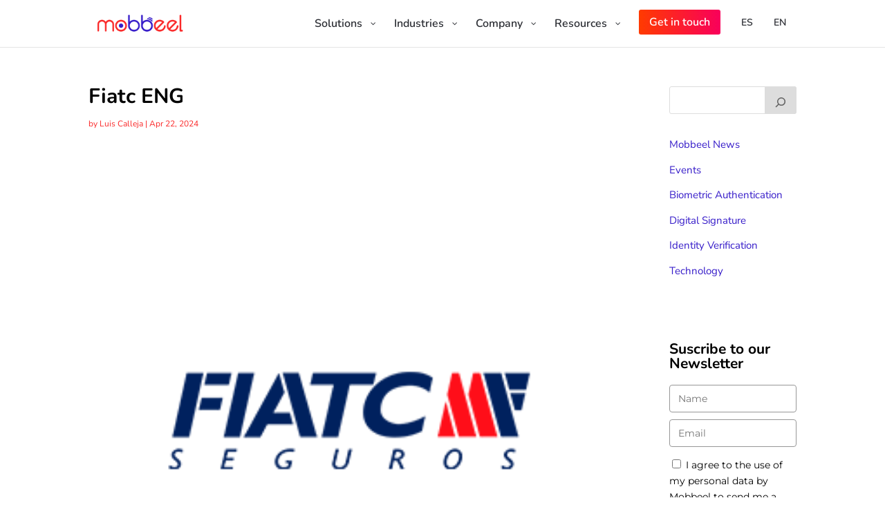

--- FILE ---
content_type: text/css
request_url: https://www.mobbeel.com/wp-content/plugins/divi-icons/assets/css/b3line_font_free.css
body_size: 3097
content:
@font-face{font-family:'B3-Line-Icons';src:url('../fonts/B3-Line-Icons.eot?c7jjfc');src:url('../fonts/B3-Line-Icons.eot?c7jjfc#iefix') format('embedded-opentype'),
url('../fonts/B3-Line-Icons.ttf?c7jjfc') format('truetype'),
url('../fonts/B3-Line-Icons.woff?c7jjfc') format('woff'),
url('../fonts/B3-Line-Icons.svg?c7jjfc#B3-Line-Icons') format('svg');font-weight:normal;font-style:normal;}
[class^="b3icon-"], [class*=" b3icon-"],.et_font_icon li.b3-custom-icon-b3lineicon:before{font-family:'B3-Line-Icons' !important;speak:none;font-style:normal;font-weight:normal;font-variant:normal;text-transform:none;line-height:1;-webkit-font-smoothing:antialiased;-moz-osx-font-smoothing:grayscale;}
.b3icon-scale:before{content:"\e900";}
.b3icon-file-text:before{content:"\e901";}
.b3icon-skyscraper:before{content:"\e902";}
.b3icon-briefcase:before{content:"\e903";}
.b3icon-chess-knight:before{content:"\e904";}
.b3icon-shield-law:before{content:"\e905";}
.b3icon-coffee:before{content:"\e906";}
.b3icon-badge:before{content:"\e907";}
.b3icon-university:before{content:"\e908";}
.b3icon-copyrights:before{content:"\e909";}
.b3icon-gavel:before{content:"\e90a";}
.b3icon-book-law:before{content:"\e90b";}
.b3icon-handcuffs:before{content:"\e90c";}
.b3icon-books:before{content:"\e90d";}
.b3icon-safe:before{content:"\e90e";}
.b3icon-book:before{content:"\e90f";}
.b3icon-policeman-hat:before{content:"\e910";}
.b3icon-certificate:before{content:"\e911";}
.b3icon-signed-document:before{content:"\e912";}
.b3icon-sake:before{content:"\e913";}
.b3icon-currency-euro:before{content:"\e914";}
.b3icon-padlock:before{content:"\e915";}
.b3icon-jury:before{content:"\e916";}
.b3icon-industrial-camera:before{content:"\e917";}
.b3icon-gun:before{content:"\e918";}
.b3icon-umbrella:before{content:"\e919";}
.b3icon-prison:before{content:"\e91a";}
.b3icon-bomb:before{content:"\e91b";}
.b3icon-fingerprint:before{content:"\e91c";}
.b3icon-pen-fountain:before{content:"\e91d";}
.b3icon-money-bag:before{content:"\e91e";}
.b3icon-barrow:before{content:"\e91f";}
.b3icon-paintbrush:before{content:"\e920";}
.b3icon-plaster:before{content:"\e921";}
.b3icon-compass:before{content:"\e922";}
.b3icon-pencil-ruler:before{content:"\e923";}
.b3icon-blueprint:before{content:"\e924";}
.b3icon-trees:before{content:"\e925";}
.b3icon-traffic-cone:before{content:"\e926";}
.b3icon-plug:before{content:"\e927";}
.b3icon-vest:before{content:"\e928";}
.b3icon-worker:before{content:"\e929";}
.b3icon-excavator:before{content:"\e92a";}
.b3icon-safety-glasses:before{content:"\e92b";}
.b3icon-pocket-knife:before{content:"\e92c";}
.b3icon-phone:before{content:"\e92d";}
.b3icon-shovel:before{content:"\e92e";}
.b3icon-drop:before{content:"\e92f";}
.b3icon-bike:before{content:"\e930";}
.b3icon-pipette:before{content:"\e931";}
.b3icon-square-area:before{content:"\e932";}
.b3icon-rocket:before{content:"\e933";}
.b3icon-users-group:before{content:"\e934";}
.b3icon-user:before{content:"\e935";}
.b3icon-vector:before{content:"\e936";}
.b3icon-cube:before{content:"\e937";}
.b3icon-refresh:before{content:"\e938";}
.b3icon-key:before{content:"\e939";}
.b3icon-truck:before{content:"\e93a";}
.b3icon-map-location:before{content:"\e93b";}
.b3icon-browser-search:before{content:"\e93c";}
.b3icon-browser-columns:before{content:"\e93d";}
.b3icon-layout:before{content:"\e93e";}
.b3icon-layers:before{content:"\e93f";}
.b3icon-slider:before{content:"\e940";}
.b3icon-pricing:before{content:"\e941";}
.b3icon-paper-plane:before{content:"\e942";}
.b3icon-mouse:before{content:"\e943";}
.b3icon-browser-search-content:before{content:"\e944";}
.b3icon-browser-search-user:before{content:"\e945";}
.b3icon-picture:before{content:"\e946";}
.b3icon-play-button:before{content:"\e947";}
.b3icon-maximize:before{content:"\e948";}
.b3icon-desk-lamp:before{content:"\e949";}
.b3icon-switches:before{content:"\e94a";}
.b3icon-computer-gear:before{content:"\e94b";}
.b3icon-computer-code:before{content:"\e94c";}
.b3icon-computer-rocket:before{content:"\e94d";}
.b3icon-computer-graph:before{content:"\e94e";}
.b3icon-computer-text:before{content:"\e94f";}
.b3icon-computer-chart:before{content:"\e950";}
.b3icon-computer-maximize:before{content:"\e951";}
.b3icon-computer-layers:before{content:"\e952";}
.b3icon-responsive-design:before{content:"\e953";}
.b3icon-cactus:before{content:"\e954";}
.b3icon-text-editor:before{content:"\e955";}
.b3icon-divi:before{content:"\e956";}
.b3icon-wordpress:before{content:"\e957";}
.b3icon-brain:before{content:"\e958";}
.b3icon-mobile-devices:before{content:"\e959";}
.b3icon-speaker-off:before{content:"\e95a";}
.b3icon-speaker-min:before{content:"\e95b";}
.b3icon-speaker-medium:before{content:"\e95c";}
.b3icon-speaker-max:before{content:"\e95d";}
.b3icon-hot-air-baloon:before{content:"\e95e";}
.b3icon-link:before{content:"\e95f";}
.b3icon-camera:before{content:"\e960";}
.b3icon-network:before{content:"\e961";}
.b3icon-list:before{content:"\e962";}
.b3icon-flag:before{content:"\e963";}
.b3icon-target:before{content:"\e964";}
.b3icon-drawer:before{content:"\e965";}
.b3icon-storage-box:before{content:"\e966";}
.b3icon-clock:before{content:"\e967";}
.b3icon-phone-chat:before{content:"\e968";}
.b3icon-camera-target:before{content:"\e969";}
.b3icon-gauge:before{content:"\e96a";}
.b3icon-quarter:before{content:"\e96b";}
.b3icon-heart:before{content:"\e96c";}
.b3icon-magic-wand:before{content:"\e96d";}
.b3icon-paper-cup:before{content:"\e96e";}
.b3icon-bell:before{content:"\e96f";}
.b3icon-alarm-bell:before{content:"\e970";}
.b3icon-coffee-cup:before{content:"\e971";}
.b3icon-megaphone:before{content:"\e972";}
.b3icon-edit:before{content:"\e973";}
.b3icon-map-pin:before{content:"\e974";}
.b3icon-folder:before{content:"\e975";}
.b3icon-stamp:before{content:"\e976";}
.b3icon-gear:before{content:"\e977";}
.b3icon-success:before{content:"\e978";}
.b3icon-board-chart:before{content:"\e979";}
.b3icon-cocktail:before{content:"\e97a";}
.b3icon-house:before{content:"\e97b";}
.b3icon-calendar:before{content:"\e97c";}
.b3icon-menu-grid:before{content:"\e97d";}
.b3icon-trash:before{content:"\e97e";}
.b3icon-push-pin:before{content:"\e97f";}
.b3icon-pencil:before{content:"\e980";}
.b3icon-pendrive:before{content:"\e981";}
.b3icon-paperclip:before{content:"\e982";}
.b3icon-energy:before{content:"\e983";}
.b3icon-envelope:before{content:"\e984";}
.b3icon-envelope-send:before{content:"\e985";}
.b3icon-layout-rows:before{content:"\e986";}
.b3icon-controls:before{content:"\e987";}
.b3icon-cloud-upload:before{content:"\e988";}
.b3icon-cloud-download:before{content:"\e989";}
.b3icon-file-image:before{content:"\e98a";}
.b3icon-files-empty:before{content:"\e98b";}
.b3icon-question:before{content:"\e98c";}
.b3icon-tick:before{content:"\e98d";}
.b3icon-close:before{content:"\e98e";}
.b3icon-list-check:before{content:"\e98f";}
.b3icon-file-pdf:before{content:"\e990";}
.b3icon-file-psd:before{content:"\e991";}
.b3icon-file-ai:before{content:"\e992";}
.b3icon-file-jpg:before{content:"\e993";}
.b3icon-file-png:before{content:"\e994";}
.b3icon-file-zip:before{content:"\e995";}
.b3icon-bulb-electricity:before{content:"\e996";}
.b3icon-bulb:before{content:"\e997";}
.b3icon-bulb-gear:before{content:"\e998";}
.b3icon-microphone-retro:before{content:"\e999";}
.b3icon-align-left:before{content:"\e99a";}
.b3icon-align-right:before{content:"\e99b";}
.b3icon-align-center:before{content:"\e99c";}
.b3icon-align-middle:before{content:"\e99d";}
.b3icon-align-bottom:before{content:"\e99e";}
.b3icon-align-top:before{content:"\e99f";}
.b3icon-magnifier:before{content:"\e9a0";}
.b3icon-zoom-out:before{content:"\e9a1";}
.b3icon-zoom-in:before{content:"\e9a2";}
.b3icon-vinyl:before{content:"\e9a3";}
.b3icon-logout:before{content:"\e9a4";}
.b3icon-upload:before{content:"\e9a5";}
.b3icon-square-arrow-up:before{content:"\e9a6";}
.b3icon-share:before{content:"\e9a7";}
.b3icon-login:before{content:"\e9a8";}
.b3icon-download:before{content:"\e9a9";}
.b3icon-bar-chart:before{content:"\e9aa";}
.b3icon-comments:before{content:"\e9ab";}
.b3icon-microphone:before{content:"\e9ac";}
.b3icon-copy:before{content:"\e9ad";}
.b3icon-line-chart:before{content:"\e9ae";}
.b3icon-trifold:before{content:"\e9af";}
.b3icon-round-arrow-right:before{content:"\e9b0";}
.b3icon-round-arrow-top:before{content:"\e9b1";}
.b3icon-round-arrow-left:before{content:"\e9b2";}
.b3icon-round-arrow-bottom:before{content:"\e9b3";}
.b3icon-bitcoin-logo:before{content:"\e9b4";}
.b3icon-bitcoin-round:before{content:"\e9b5";}
.b3icon-bitcoin-bag:before{content:"\e9b6";}
.b3icon-bitcoin-wallet:before{content:"\e9b7";}
.b3icon-bitcoin-globe:before{content:"\e9b8";}
.b3icon-bitcoin-credit-card:before{content:"\e9b9";}
.b3icon-bitcoin-coins:before{content:"\e9ba";}
.b3icon-bitcoin-computer:before{content:"\e9bb";}
.b3icon-bitcoin-mobile-devices:before{content:"\e9bc";}
.b3icon-bitcoin-lock:before{content:"\e9bd";}
.b3icon-bitcoin-shield:before{content:"\e9be";}
.b3icon-cryptocurrency-shield:before{content:"\e9bf";}
.b3icon-bitcoin-pin:before{content:"\e9c0";}
.b3icon-bitcoin-browser:before{content:"\e9c1";}
.b3icon-crypto-wallet:before{content:"\e9c2";}
.b3icon-ethereum:before{content:"\e9c3";}
.b3icon-bitcoin-envelope:before{content:"\e9c4";}
.b3icon-bitcoin-gear:before{content:"\e9c5";}
.b3icon-crypto-01:before{content:"\e9c6";}
.b3icon-bitcoin-paper-bag:before{content:"\e9c7";}
.b3icon-bitcoin-cloud:before{content:"\e9c8";}
.b3icon-crypto-02:before{content:"\e9c9";}
.b3icon-cryptocurrency-globe:before{content:"\e9ca";}
.b3icon-bitcoin-exchange:before{content:"\e9cb";}
.b3icon-cryptocurrency:before{content:"\e9cc";}
.b3icon-bitcoin-piggybank-coin:before{content:"\e9cd";}
.b3icon-bitcoin-piggybank:before{content:"\e9ce";}
.b3icon-bitcoin-user:before{content:"\e9cf";}
.b3icon-bitcoin-badge:before{content:"\e9d0";}
.b3icon-cryptocurrency-briefcase:before{content:"\e9d1";}
.b3icon-computer-heartbeat:before{content:"\e9d2";}
.b3icon-first-aid-kit:before{content:"\e9d3";}
.b3icon-pills:before{content:"\e9d4";}
.b3icon-thermometer:before{content:"\e9d5";}
.b3icon-heart-care:before{content:"\e9d6";}
.b3icon-lungs:before{content:"\e9d7";}
.b3icon-gender:before{content:"\e9d8";}
.b3icon-wheelchair:before{content:"\e9d9";}
.b3icon-tooth:before{content:"\e9da";}
.b3icon-ambulance:before{content:"\e9db";}
.b3icon-syringe:before{content:"\e9dc";}
.b3icon-heart-rate:before{content:"\e9dd";}
.b3icon-dna:before{content:"\e9de";}
.b3icon-sthetoscope:before{content:"\e9df";}
.b3icon-eye:before{content:"\e9e0";}
.b3icon-health-cross:before{content:"\e9e1";}
.b3icon-health-cross-round:before{content:"\e9e2";}
.b3icon-heliport:before{content:"\e9e3";}
.b3icon-nurse:before{content:"\e9e4";}
.b3icon-mediacl-gear:before{content:"\e9e5";}
.b3icon-medical-mobile-devices:before{content:"\e9e6";}
.b3icon-list-add:before{content:"\e9e7";}
.b3icon-clinic:before{content:"\e9e8";}
.b3icon-clipboard-chart:before{content:"\e9e9";}
.b3icon-medical-pin:before{content:"\e9ea";}
.b3icon-phone-24:before{content:"\e9eb";}
.b3icon-phone-12:before{content:"\e9ec";}
.b3icon-phone-medical:before{content:"\e9ed";}
.b3icon-letter-medical:before{content:"\e9ee";}
.b3icon-blood:before{content:"\e9ef";}
.b3icon-soup:before{content:"\e9f0";}
.b3icon-steak:before{content:"\e9f1";}
.b3icon-chicken:before{content:"\e9f2";}
.b3icon-knife-fork:before{content:"\e9f3";}
.b3icon-tray:before{content:"\e9f4";}
.b3icon-chef-hat:before{content:"\e9f5";}
.b3icon-pizza:before{content:"\e9f6";}
.b3icon-fries:before{content:"\e9f7";}
.b3icon-open-sign:before{content:"\e9f8";}
.b3icon-close-sign:before{content:"\e9f9";}
.b3icon-grill:before{content:"\e9fa";}
.b3icon-grinder:before{content:"\e9fb";}
.b3icon-coffee-beans:before{content:"\e9fc";}
.b3icon-jar:before{content:"\e9fd";}
.b3icon-donut:before{content:"\e9fe";}
.b3icon-cupcake:before{content:"\e9ff";}
.b3icon-bread-slice:before{content:"\ea00";}
.b3icon-teapot:before{content:"\ea01";}
.b3icon-pot:before{content:"\ea02";}
.b3icon-burger:before{content:"\ea03";}
.b3icon-cheese:before{content:"\ea04";}
.b3icon-wine:before{content:"\ea05";}
.b3icon-ice-cream:before{content:"\ea06";}
.b3icon-prawn:before{content:"\ea07";}
.b3icon-noodles:before{content:"\ea08";}
.b3icon-sushi:before{content:"\ea09";}
.b3icon-fish:before{content:"\ea0a";}
.b3icon-bread:before{content:"\ea0b";}
.b3icon-egg:before{content:"\ea0c";}
.b3icon-chicken-leg:before{content:"\ea0d";}
.b3icon-shop:before{content:"\ea0e";}
.b3icon-credit-card:before{content:"\ea0f";}
.b3icon-shopping-bag:before{content:"\ea10";}
.b3icon-cursor-click:before{content:"\ea11";}
.b3icon-shield-check:before{content:"\ea12";}
.b3icon-diamond:before{content:"\ea13";}
.b3icon-tag:before{content:"\ea14";}
.b3icon-tag-sale:before{content:"\ea15";}
.b3icon-wallet:before{content:"\ea16";}
.b3icon-user-talk:before{content:"\ea17";}
.b3icon-cart:before{content:"\ea18";}
.b3icon-cart-delete:before{content:"\ea19";}
.b3icon-cart-add:before{content:"\ea1a";}
.b3icon-price-cut:before{content:"\ea1b";}
.b3icon-hanger:before{content:"\ea1c";}
.b3icon-gift:before{content:"\ea1d";}
.b3icon-star:before{content:"\ea1e";}
.b3icon-computer-click:before{content:"\ea1f";}
.b3icon-computer-cart:before{content:"\ea20";}
.b3icon-browser-cart:before{content:"\ea21";}
.b3icon-badge-discount:before{content:"\ea22";}
.b3icon-badge-free:before{content:"\ea23";}
.b3icon-badge-new:before{content:"\ea24";}
.b3icon-badge-sale:before{content:"\ea25";}
.b3icon-24hours:before{content:"\ea26";}
.b3icon-globe:before{content:"\ea27";}
.b3icon-globe-phone:before{content:"\ea28";}
.b3icon-basket:before{content:"\ea29";}
.b3icon-basket-add:before{content:"\ea2a";}
.b3icon-tshirt:before{content:"\ea2b";}
.b3icon-book-open:before{content:"\ea2c";}
.b3icon-board:before{content:"\ea2d";}
.b3icon-presentation:before{content:"\ea2e";}
.b3icon-head-question:before{content:"\ea2f";}
.b3icon-head-idea:before{content:"\ea30";}
.b3icon-pencil-brush:before{content:"\ea31";}
.b3icon-files-text:before{content:"\ea32";}
.b3icon-medal:before{content:"\ea33";}
.b3icon-microscope:before{content:"\ea34";}
.b3icon-head-gear:before{content:"\ea35";}
.b3icon-diploma:before{content:"\ea36";}
.b3icon-desk-globe:before{content:"\ea37";}
.b3icon-ruler:before{content:"\ea38";}
.b3icon-calculator:before{content:"\ea39";}
.b3icon-abacus:before{content:"\ea3a";}
.b3icon-lego-head:before{content:"\ea3b";}
.b3icon-flask:before{content:"\ea3c";}
.b3icon-molecule:before{content:"\ea3d";}
.b3icon-atom:before{content:"\ea3e";}
.b3icon-blocks-alphabet:before{content:"\ea3f";}
.b3icon-books-apple:before{content:"\ea40";}
.b3icon-graduation:before{content:"\ea41";}
.b3icon-palette:before{content:"\ea42";}
.b3icon-handshake:before{content:"\ea43";}
.b3icon-pencil-case:before{content:"\ea44";}
.b3icon-presentation-graph:before{content:"\ea45";}
.b3icon-conference:before{content:"\ea46";}
.b3icon-knowledge:before{content:"\ea47";}
.b3icon-checklist:before{content:"\ea48";}
.b3icon-quill:before{content:"\ea49";}
.b3icon-user-connection:before{content:"\ea4a";}
.b3icon-user-talk-2:before{content:"\ea4b";}
.b3icon-user-switch:before{content:"\ea4c";}
.b3icon-user-network:before{content:"\ea4d";}
.b3icon-user-cloud:before{content:"\ea4e";}
.b3icon-user-pin:before{content:"\ea4f";}
.b3icon-search-user:before{content:"\ea50";}
.b3icon-user-slider:before{content:"\ea51";}
.b3icon-user-id:before{content:"\ea52";}
.b3icon-group-round:before{content:"\ea53";}
.b3icon-user-lock:before{content:"\ea54";}
.b3icon-user-heart:before{content:"\ea55";}
.b3icon-user-key:before{content:"\ea56";}
.b3icon-user-add:before{content:"\ea57";}
.b3icon-user-delete:before{content:"\ea58";}
.b3icon-user-laptop:before{content:"\ea59";}
.b3icon-lifebuoy:before{content:"\ea5a";}
.b3icon-phone-book:before{content:"\ea5b";}
.b3icon-contact-book:before{content:"\ea5c";}
.b3icon-user-check:before{content:"\ea5d";}
.b3icon-user-rating:before{content:"\ea5e";}
.b3icon-student:before{content:"\ea5f";}
.b3icon-lecture:before{content:"\ea60";}
.b3icon-user-question:before{content:"\ea61";}
.b3icon-user-arrows:before{content:"\ea62";}
.b3icon-user-support:before{content:"\ea63";}
.b3icon-user-shield:before{content:"\ea64";}
.b3icon-mustache-lens:before{content:"\ea65";}
.b3icon-boy:before{content:"\ea66";}
.b3icon-girl:before{content:"\ea67";}

--- FILE ---
content_type: text/javascript;charset=UTF-8
request_url: https://mobbeel.activehosted.com/f/embed.php?id=43
body_size: 10251
content:
window.cfields = {"5":"check_gdpr_listas_eng"};
window._show_thank_you = function(id, message, trackcmp_url, email) {
    var form = document.getElementById('_form_' + id + '_'), thank_you = form.querySelector('._form-thank-you');
    form.querySelector('._form-content').style.display = 'none';
    thank_you.innerHTML = message;
    thank_you.style.display = 'block';
    const vgoAlias = typeof visitorGlobalObjectAlias === 'undefined' ? 'vgo' : visitorGlobalObjectAlias;
    var visitorObject = window[vgoAlias];
    if (email && typeof visitorObject !== 'undefined') {
        visitorObject('setEmail', email);
        visitorObject('update');
    } else if (typeof(trackcmp_url) != 'undefined' && trackcmp_url) {
        // Site tracking URL to use after inline form submission.
        _load_script(trackcmp_url);
    }
    if (typeof window._form_callback !== 'undefined') window._form_callback(id);
    thank_you.setAttribute('tabindex', '-1');
    thank_you.focus();
};
window._show_unsubscribe = function(id, message, trackcmp_url, email) {
    var form = document.getElementById('_form_' + id + '_'), unsub = form.querySelector('._form-thank-you');
    var branding = form.querySelector('._form-branding');
    if (branding) {
        branding.style.display = 'none';
    }
    form.querySelector('._form-content').style.display = 'none';
    unsub.style.display = 'block';
    form.insertAdjacentHTML('afterend', message)
    const vgoAlias = typeof visitorGlobalObjectAlias === 'undefined' ? 'vgo' : visitorGlobalObjectAlias;
    var visitorObject = window[vgoAlias];
    if (email && typeof visitorObject !== 'undefined') {
        visitorObject('setEmail', email);
        visitorObject('update');
    } else if (typeof(trackcmp_url) != 'undefined' && trackcmp_url) {
        // Site tracking URL to use after inline form submission.
        _load_script(trackcmp_url);
    }
    if (typeof window._form_callback !== 'undefined') window._form_callback(id);
};
window._show_error = function(id, message, html) {
    var form = document.getElementById('_form_' + id + '_'),
        err = document.createElement('div'),
        button = form.querySelector('button[type="submit"]'),
        old_error = form.querySelector('._form_error');
    if (old_error) old_error.parentNode.removeChild(old_error);
    err.innerHTML = message;
    err.className = '_error-inner _form_error _no_arrow';
    var wrapper = document.createElement('div');
    wrapper.className = '_form-inner _show_be_error';
    wrapper.appendChild(err);
    button.parentNode.insertBefore(wrapper, button);
    var submitButton = form.querySelector('[id^="_form"][id$="_submit"]');
    submitButton.disabled = false;
    submitButton.classList.remove('processing');
    if (html) {
        var div = document.createElement('div');
        div.className = '_error-html';
        div.innerHTML = html;
        err.appendChild(div);
    }
};
window._show_pc_confirmation = function(id, header, detail, show, email) {
    var form = document.getElementById('_form_' + id + '_'), pc_confirmation = form.querySelector('._form-pc-confirmation');
    if (pc_confirmation.style.display === 'none') {
        form.querySelector('._form-content').style.display = 'none';
        pc_confirmation.innerHTML = "<div class='_form-title'>" + header + "</div>" + "<p>" + detail + "</p>" +
        "<button class='_submit' id='hideButton'>Administrar preferencias</button>";
        pc_confirmation.style.display = 'block';
        var mp = document.querySelector('input[name="mp"]');
        mp.value = '0';
    } else {
        form.querySelector('._form-content').style.display = 'inline';
        pc_confirmation.style.display = 'none';
    }

    var hideButton = document.getElementById('hideButton');
    // Add event listener to the button
    hideButton.addEventListener('click', function() {
        var submitButton = document.querySelector('#_form_43_submit');
        submitButton.disabled = false;
        submitButton.classList.remove('processing');
        var mp = document.querySelector('input[name="mp"]');
        mp.value = '1';
        const cacheBuster = new URL(window.location.href);
        cacheBuster.searchParams.set('v', new Date().getTime());
        window.location.href = cacheBuster.toString();
    });

    const vgoAlias = typeof visitorGlobalObjectAlias === 'undefined' ? 'vgo' : visitorGlobalObjectAlias;
    var visitorObject = window[vgoAlias];
    if (email && typeof visitorObject !== 'undefined') {
        visitorObject('setEmail', email);
        visitorObject('update');
    } else if (typeof(trackcmp_url) != 'undefined' && trackcmp_url) {
        // Site tracking URL to use after inline form submission.
        _load_script(trackcmp_url);
    }
    if (typeof window._form_callback !== 'undefined') window._form_callback(id);
};
window._load_script = function(url, callback, isSubmit) {
    var head = document.querySelector('head'), script = document.createElement('script'), r = false;
    var submitButton = document.querySelector('#_form_43_submit');
    script.charset = 'utf-8';
    script.src = url;
    if (callback) {
        script.onload = script.onreadystatechange = function() {
            if (!r && (!this.readyState || this.readyState == 'complete')) {
                r = true;
                callback();
            }
        };
    }
    script.onerror = function() {
        if (isSubmit) {
            if (script.src.length > 10000) {
                _show_error("696BBC44401A2", "Lo sentimos, ocurrió un error con el envío. Acorta tus respuestas y vuelve a intentarlo.");
            } else {
                _show_error("696BBC44401A2", "Lo sentimos, ocurrió un error con el envío. Vuelve a intentarlo.");
            }
            submitButton.disabled = false;
            submitButton.classList.remove('processing');
        }
    }

    head.appendChild(script);
};
(function() {
    var iti;
    if (window.location.search.search("excludeform") !== -1) return false;
    var getCookie = function(name) {
        var match = document.cookie.match(new RegExp('(^|; )' + name + '=([^;]+)'));
        return match ? match[2] : localStorage.getItem(name);
    }
    var setCookie = function(name, value) {
        var now = new Date();
        var time = now.getTime();
        var expireTime = time + 1000 * 60 * 60 * 24 * 365;
        now.setTime(expireTime);
        document.cookie = name + '=' + value + '; expires=' + now + ';path=/; Secure; SameSite=Lax;';
        localStorage.setItem(name, value);
    }
    var addEvent = function(element, event, func) {
        if (element.addEventListener) {
            element.addEventListener(event, func);
        } else {
            var oldFunc = element['on' + event];
            element['on' + event] = function() {
                oldFunc.apply(this, arguments);
                func.apply(this, arguments);
            };
        }
    }
    var _removed = false;
    var _form_output = '\<style\>@import url(https:\/\/fonts.bunny.net\/css?family=montserrat:400);\<\/style\>\<style\>\n#_form_696BBC44401A2_{font-size:14px;line-height:1.6;font-family:arial, helvetica, sans-serif;margin:0}._form_hide{display:none;visibility:hidden}._form_show{display:block;visibility:visible}#_form_696BBC44401A2_._form-top{top:0}#_form_696BBC44401A2_._form-bottom{bottom:0}#_form_696BBC44401A2_._form-left{left:0}#_form_696BBC44401A2_._form-right{right:0}#_form_696BBC44401A2_ input[type=\"text\"],#_form_696BBC44401A2_ input[type=\"tel\"],#_form_696BBC44401A2_ input[type=\"date\"],#_form_696BBC44401A2_ textarea{padding:6px;height:auto;border:#979797 1px solid;border-radius:4px;color:#000 !important;font-size:14px;-webkit-box-sizing:border-box;-moz-box-sizing:border-box;box-sizing:border-box}#_form_696BBC44401A2_ textarea{resize:none}#_form_696BBC44401A2_ ._submit{-webkit-appearance:none;cursor:pointer;font-family:arial, sans-serif;font-size:14px;text-align:center;background:#FFFFFF !important;border:1px solid #361cc9 !important;-moz-border-radius:3px !important;-webkit-border-radius:3px !important;border-radius:3px !important;color:#361CC9 !important;padding:10px !important}#_form_696BBC44401A2_ ._submit:disabled{cursor:not-allowed;opacity:0.4}#_form_696BBC44401A2_ ._submit.processing{position:relative}#_form_696BBC44401A2_ ._submit.processing::before{content:\"\";width:1em;height:1em;position:absolute;z-index:1;top:50%;left:50%;border:double 3px transparent;border-radius:50%;background-image:linear-gradient(#FFFFFF, #FFFFFF), conic-gradient(#FFFFFF, #361CC9);background-origin:border-box;background-clip:content-box, border-box;animation:1200ms ease 0s infinite normal none running _spin}#_form_696BBC44401A2_ ._submit.processing::after{content:\"\";position:absolute;top:0;bottom:0;left:0;right:0}@keyframes _spin{0%{transform:translate(-50%, -50%) rotate(90deg)}100%{transform:translate(-50%, -50%) rotate(450deg)}}#_form_696BBC44401A2_ ._close-icon{cursor:pointer;background-image:url(\"https:\/\/d226aj4ao1t61q.cloudfront.net\/esfkyjh1u_forms-close-dark.png\");background-repeat:no-repeat;background-size:14.2px 14.2px;position:absolute;display:block;top:11px;right:9px;overflow:hidden;width:16.2px;height:16.2px}#_form_696BBC44401A2_ ._close-icon:before{position:relative}#_form_696BBC44401A2_ ._form-body{margin-bottom:30px}#_form_696BBC44401A2_ ._form-image-left{width:150px;float:left}#_form_696BBC44401A2_ ._form-content-right{margin-left:164px}#_form_696BBC44401A2_ ._form-branding{color:#fff;font-size:10px;clear:both;text-align:left;margin-top:30px;font-weight:100}#_form_696BBC44401A2_ ._form-branding ._logo{display:block;width:130px;height:14px;margin-top:6px;background-image:url(\"https:\/\/d226aj4ao1t61q.cloudfront.net\/hh9ujqgv5_aclogo_li.png\");background-size:130px auto;background-repeat:no-repeat}#_form_696BBC44401A2_ .form-sr-only{position:absolute;width:1px;height:1px;padding:0;margin:-1px;overflow:hidden;clip:rect(0, 0, 0, 0);border:0}#_form_696BBC44401A2_ ._form-label,#_form_696BBC44401A2_ ._form_element ._form-label{font-weight:bold;margin-bottom:5px;display:block}#_form_696BBC44401A2_._dark ._form-branding{color:#333}#_form_696BBC44401A2_._dark ._form-branding ._logo{background-image:url(\"https:\/\/d226aj4ao1t61q.cloudfront.net\/jftq2c8s_aclogo_dk.png\")}#_form_696BBC44401A2_ ._form_element{position:relative;margin-bottom:10px;font-size:0;max-width:100%}#_form_696BBC44401A2_ ._form_element *{font-size:14px}#_form_696BBC44401A2_ ._form_element._clear{clear:both;width:100%;float:none}#_form_696BBC44401A2_ ._form_element._clear:after{clear:left}#_form_696BBC44401A2_ ._form_element input[type=\"text\"],#_form_696BBC44401A2_ ._form_element input[type=\"date\"],#_form_696BBC44401A2_ ._form_element select,#_form_696BBC44401A2_ ._form_element textarea:not(.g-recaptcha-response){display:block;width:100%;-webkit-box-sizing:border-box;-moz-box-sizing:border-box;box-sizing:border-box;font-family:inherit}#_form_696BBC44401A2_ ._field-wrapper{position:relative}#_form_696BBC44401A2_ ._inline-style{float:left}#_form_696BBC44401A2_ ._inline-style input[type=\"text\"]{width:150px}#_form_696BBC44401A2_ ._inline-style:not(._clear){margin-right:20px}#_form_696BBC44401A2_ ._form_element img._form-image{max-width:100%}#_form_696BBC44401A2_ ._form_element ._form-fieldset{border:0;padding:0.01em 0 0 0;margin:0;min-width:0}#_form_696BBC44401A2_ ._clear-element{clear:left}#_form_696BBC44401A2_ ._full_width{width:100%}#_form_696BBC44401A2_ ._form_full_field{display:block;width:100%;margin-bottom:10px}#_form_696BBC44401A2_ input[type=\"text\"]._has_error,#_form_696BBC44401A2_ textarea._has_error{border:#F37C7B 1px solid}#_form_696BBC44401A2_ input[type=\"checkbox\"]._has_error{outline:#F37C7B 1px solid}#_form_696BBC44401A2_ ._show_be_error{float:left}#_form_696BBC44401A2_ ._error{display:block;position:absolute;font-size:14px;z-index:10000001}#_form_696BBC44401A2_ ._error._above{padding-bottom:4px;bottom:39px;right:0}#_form_696BBC44401A2_ ._error._below{padding-top:8px;top:100%;right:0}#_form_696BBC44401A2_ ._error._above ._error-arrow{bottom:-4px;right:15px;border-left:8px solid transparent;border-right:8px solid transparent;border-top:8px solid #FFDDDD}#_form_696BBC44401A2_ ._error._below ._error-arrow{top:0;right:15px;border-left:8px solid transparent;border-right:8px solid transparent;border-bottom:8px solid #FFDDDD}#_form_696BBC44401A2_ ._error-inner{padding:12px 12px 12px 36px;background-color:#FFDDDD;background-image:url(\"data:image\/svg+xml,%3Csvg width=\'16\' height=\'16\' viewBox=\'0 0 16 16\' fill=\'none\' xmlns=\'http:\/\/www.w3.org\/2000\/svg\'%3E%3Cpath fill-rule=\'evenodd\' clip-rule=\'evenodd\' d=\'M16 8C16 12.4183 12.4183 16 8 16C3.58172 16 0 12.4183 0 8C0 3.58172 3.58172 0 8 0C12.4183 0 16 3.58172 16 8ZM9 3V9H7V3H9ZM9 13V11H7V13H9Z\' fill=\'%23CA0000\'\/%3E%3C\/svg%3E\");background-repeat:no-repeat;background-position:12px center;font-size:14px;font-family:arial, sans-serif;font-weight:600;line-height:16px;color:#000;text-align:center;text-decoration:none;-webkit-border-radius:4px;-moz-border-radius:4px;border-radius:4px;box-shadow:0 1px 4px rgba(31, 33, 41, 0.298295)}@media only screen and (max-width:319px){#_form_696BBC44401A2_ ._error-inner{padding:7px 7px 7px 25px;font-size:12px;line-height:12px;background-position:4px center;max-width:100px;white-space:nowrap;overflow:hidden;text-overflow:ellipsis}}#_form_696BBC44401A2_ ._error-inner._form_error{margin-bottom:5px;text-align:left}#_form_696BBC44401A2_ ._button-wrapper ._error-inner._form_error{position:static}#_form_696BBC44401A2_ ._error-inner._no_arrow{margin-bottom:10px}#_form_696BBC44401A2_ ._error-arrow{position:absolute;width:0;height:0}#_form_696BBC44401A2_ ._error-html{margin-bottom:10px}.pika-single{z-index:10000001 !important}#_form_696BBC44401A2_ input[type=\"text\"].datetime_date{width:69%;display:inline}#_form_696BBC44401A2_ select.datetime_time{width:29%;display:inline;height:32px}#_form_696BBC44401A2_ input[type=\"date\"].datetime_date{width:69%;display:inline-flex}#_form_696BBC44401A2_ input[type=\"time\"].datetime_time{width:29%;display:inline-flex}@media (min-width:320px) and (max-width:667px){::-webkit-scrollbar{display:none}#_form_696BBC44401A2_{margin:0;width:100%;min-width:100%;max-width:100%;box-sizing:border-box}#_form_696BBC44401A2_ *{-webkit-box-sizing:border-box;-moz-box-sizing:border-box;box-sizing:border-box;font-size:1em}#_form_696BBC44401A2_ ._form-content{margin:0;width:100%}#_form_696BBC44401A2_ ._form-inner{display:block;min-width:100%}#_form_696BBC44401A2_ ._form-title,#_form_696BBC44401A2_ ._inline-style{margin-top:0;margin-right:0;margin-left:0}#_form_696BBC44401A2_ ._form-title{font-size:1.2em}#_form_696BBC44401A2_ ._form_element{margin:0 0 20px;padding:0;width:100%}#_form_696BBC44401A2_ ._form-element,#_form_696BBC44401A2_ ._inline-style,#_form_696BBC44401A2_ input[type=\"text\"],#_form_696BBC44401A2_ label,#_form_696BBC44401A2_ p,#_form_696BBC44401A2_ textarea:not(.g-recaptcha-response){float:none;display:block;width:100%}#_form_696BBC44401A2_ ._row._checkbox-radio label{display:inline}#_form_696BBC44401A2_ ._row,#_form_696BBC44401A2_ p,#_form_696BBC44401A2_ label{margin-bottom:0.7em;width:100%}#_form_696BBC44401A2_ ._row input[type=\"checkbox\"],#_form_696BBC44401A2_ ._row input[type=\"radio\"]{margin:0 !important;vertical-align:middle !important}#_form_696BBC44401A2_ ._row input[type=\"checkbox\"]+span label{display:inline}#_form_696BBC44401A2_ ._row span label{margin:0 !important;width:initial !important;vertical-align:middle !important}#_form_696BBC44401A2_ ._form-image{max-width:100%;height:auto !important}#_form_696BBC44401A2_ input[type=\"text\"]{padding-left:10px;padding-right:10px;font-size:16px;line-height:1.3em;-webkit-appearance:none}#_form_696BBC44401A2_ input[type=\"radio\"],#_form_696BBC44401A2_ input[type=\"checkbox\"]{display:inline-block;width:1.3em;height:1.3em;font-size:1em;margin:0 0.3em 0 0;vertical-align:baseline}#_form_696BBC44401A2_ button[type=\"submit\"]{padding:20px;font-size:1.5em}#_form_696BBC44401A2_ ._inline-style{margin:20px 0 0 !important}#_form_696BBC44401A2_ ._inline-style input[type=\"text\"]{width:100%}}#_form_696BBC44401A2_ .sms_consent_checkbox{position:relative;width:100%;display:flex;align-items:flex-start;padding:20px 0}#_form_696BBC44401A2_ .sms_consent_checkbox input[type=\"checkbox\"]{float:left;margin:5px 10px 10px 0}#_form_696BBC44401A2_ .sms_consent_checkbox .sms_consent_message{display:inline;float:left;text-align:left;margin-bottom:10px;font-size:14px;color:#7D8799}#_form_696BBC44401A2_ .sms_consent_checkbox .sms_consent_message.sms_consent_mini{width:90%}#_form_696BBC44401A2_ .sms_consent_checkbox ._error._above{right:auto;bottom:0}#_form_696BBC44401A2_ .sms_consent_checkbox ._error._above ._error-arrow{right:auto;left:5px}@media (min-width:320px) and (max-width:667px){#_form_696BBC44401A2_ .sms_consent_checkbox ._error._above{top:-30px;left:0;bottom:auto}}#_form_696BBC44401A2_ .field-required{color:#FF0000}#_form_696BBC44401A2_{position:relative;text-align:left;margin:25px auto 0;padding:20px;-webkit-box-sizing:border-box;-moz-box-sizing:border-box;box-sizing:border-box;background:#FFFFFF !important;border:0;max-width:800px;-moz-border-radius:0px !important;-webkit-border-radius:0px !important;border-radius:0px !important;color:#000000}#_form_696BBC44401A2_ ._show_be_error{min-width:100%}#_form_696BBC44401A2_._inline-form,#_form_696BBC44401A2_._inline-form ._form-content{font-family:\"Montserrat\", sans-serif}#_form_696BBC44401A2_._inline-form ._row span:not(.field-required),#_form_696BBC44401A2_._inline-form ._row label{font-family:\"Montserrat\", sans-serif;font-size:14px;font-weight:400;line-height:1.6em}#_form_696BBC44401A2__inlineform input[type=\"text\"],#_form_696BBC44401A2__inlineform input[type=\"date\"],#_form_696BBC44401A2__inlineform input[type=\"tel\"],#_form_696BBC44401A2__inlineform select,#_form_696BBC44401A2__inlineform textarea:not(.g-recaptcha-response){font-family:\"Montserrat\", sans-serif;font-size:14px;font-weight:400;font-color:#000000;line-height:1.6em}#_form_696BBC44401A2_._inline-form ._html-code *:not(h1, h2, h3, h4, h5, h6),#_form_696BBC44401A2_._inline-form .sms_consent_message,#_form_696BBC44401A2_._inline-form ._form-thank-you{font-family:\"Montserrat\", sans-serif}#_form_696BBC44401A2_._inline-form ._form-label,#_form_696BBC44401A2_._inline-form ._form-emailidentifier,#_form_696BBC44401A2_._inline-form ._form-checkbox-option-label{font-family:\"Montserrat\", sans-serif;font-size:14px;font-weight:700;line-height:1.6em}#_form_696BBC44401A2_._inline-form ._submit{margin-top:12px;font-family:\"Montserrat\", sans-serif}#_form_696BBC44401A2_._inline-form ._html-code h1,#_form_696BBC44401A2_._inline-form ._html-code h2,#_form_696BBC44401A2_._inline-form ._html-code h3,#_form_696BBC44401A2_._inline-form ._html-code h4,#_form_696BBC44401A2_._inline-form ._html-code h5,#_form_696BBC44401A2_._inline-form ._html-code h6,#_form_696BBC44401A2_._inline-form ._form-title{font-size:22px;line-height:normal;font-weight:600;margin-bottom:0;display:block}#_form_696BBC44401A2_._inline-form ._form-branding{font-family:\"IBM Plex Sans\", Helvetica, sans-serif;font-size:13px;font-weight:100;font-style:normal;text-decoration:none}#_form_696BBC44401A2_:before,#_form_696BBC44401A2_:after{content:\" \";display:table}#_form_696BBC44401A2_:after{clear:both}#_form_696BBC44401A2_._inline-style{width:auto;display:inline-block}#_form_696BBC44401A2_._inline-style input[type=\"text\"],#_form_696BBC44401A2_._inline-style input[type=\"date\"]{padding:10px 12px}#_form_696BBC44401A2_._inline-style button._inline-style{position:relative;top:27px}#_form_696BBC44401A2_._inline-style p{margin:0}#_form_696BBC44401A2_._inline-style ._button-wrapper{position:relative;margin:16px 12.5px 0 20px}#_form_696BBC44401A2_._inline-style ._button-wrapper:not(._clear){margin:0}#_form_696BBC44401A2_ ._form-thank-you{position:relative;left:0;right:0;text-align:center;font-size:18px}#_form_696BBC44401A2_ ._form-pc-confirmation ._submit{margin-top:16px}@media (min-width:320px) and (max-width:667px){#_form_696BBC44401A2_._inline-form._inline-style ._inline-style._button-wrapper{margin-top:20px !important;margin-left:0 !important}}#_form_696BBC44401A2_ .iti{width:100%}#_form_696BBC44401A2_ .iti.iti--allow-dropdown.iti--separate-dial-code{width:100%}#_form_696BBC44401A2_ .iti input{width:100%;border:#979797 1px solid;border-radius:4px}#_form_696BBC44401A2_ .iti--separate-dial-code .iti__selected-flag{background-color:#FFFFFF;border-radius:4px}#_form_696BBC44401A2_ .iti--separate-dial-code .iti__selected-flag:hover{background-color:rgba(0, 0, 0, 0.05)}#_form_696BBC44401A2_ .iti__country-list{border-radius:4px;margin-top:4px;min-width:460px}#_form_696BBC44401A2_ .iti__country-list--dropup{margin-bottom:4px}#_form_696BBC44401A2_ .phone-error-hidden{display:none}#_form_696BBC44401A2_ .phone-error{color:#E40E49}#_form_696BBC44401A2_ .phone-input-error{border:1px solid #E40E49 !important}#_form_696BBC44401A2_._inline-form ._form-content ._form-list-subscriptions-field fieldset{margin:0;margin-bottom:1.1428571429em;border:none;padding:0}#_form_696BBC44401A2_._inline-form ._form-content ._form-list-subscriptions-field fieldset:last-child{margin-bottom:0}#_form_696BBC44401A2_._inline-form ._form-content ._form-list-subscriptions-field legend{margin-bottom:1.1428571429em}#_form_696BBC44401A2_._inline-form ._form-content ._form-list-subscriptions-field label{display:flex;align-items:flex-start;justify-content:flex-start;margin-bottom:0.8571428571em}#_form_696BBC44401A2_._inline-form ._form-content ._form-list-subscriptions-field label:last-child{margin-bottom:0}#_form_696BBC44401A2_._inline-form ._form-content ._form-list-subscriptions-field input{margin:0;margin-right:8px}#_form_696BBC44401A2_._inline-form ._form-content ._form-list-subscriptions-field ._form-checkbox-option-label{display:block;font-weight:400;margin-top:-4px}#_form_696BBC44401A2_._inline-form ._form-content ._form-list-subscriptions-field ._form-checkbox-option-label-with-description{display:block;font-weight:700;margin-top:-4px}#_form_696BBC44401A2_._inline-form ._form-content ._form-list-subscriptions-field ._form-checkbox-option-description{margin:0;font-size:0.8571428571em}#_form_696BBC44401A2_._inline-form ._form-content ._form-list-subscriptions-field ._form-subscriptions-unsubscribe-all-description{line-height:normal;margin-top:-2px}\n#_form_696BBC44401A2_ ._submit{width:100% !important;max-width:100%}#_form_696BBC44401A2_ ._submit:hover{background:#361cc9 !important;color:#ffffff !important}#_form_696BBC44401A2_._form_43{width:100% !important;font-family:\"Nunito sans\" !important;font-size:16px !important;padding:0px !important}#_form_696BBC44401A2_ ._x73167480 input{width:100% !important;max-width:100%;padding:12px;height:40px !important;margin-bottom:5px;margin-top:-20px}#_form_696BBC44401A2_ ._x28351971 input{width:100% !important;max-width:100%;padding:12px;height:40px !important;margin-bottom:9px}#_form_696BBC44401A2_ ._x88265906{font-family:\"Nunito sans\" !important}#_form_696BBC44401A2_ ._field5 ._row{font-family:\"Nunito sans\" !important}\<\/style\>\n\<form method=\"POST\" action=\"https://mobbeel.activehosted.com\/proc.php\" id=\"_form_696BBC44401A2_\" class=\"_form _form_43 _inline-form  _dark\" novalidate data-styles-version=\"5\"\>\n    \<input type=\"hidden\" name=\"u\" value=\"696BBC44401A2\" \/\>\n    \<input type=\"hidden\" name=\"f\" value=\"43\" \/\>\n    \<input type=\"hidden\" name=\"s\" \/\>\n    \<input type=\"hidden\" name=\"c\" value=\"0\" \/\>\n    \<input type=\"hidden\" name=\"m\" value=\"0\" \/\>\n    \<input type=\"hidden\" name=\"act\" value=\"sub\" \/\>\n    \<input type=\"hidden\" name=\"v\" value=\"2\" \/\>\n    \<input type=\"hidden\" name=\"or\" value=\"0871fabd-1027-4215-9a74-b9bdf8647629\" \/\>\n    \<div class=\"_form-content\"\>\n                            \<div class=\"_form_element _x73167480 _full_width \" \>\n                            \<label for=\"fullname\" class=\"_form-label\"\>\n                                    \<\/label\>\n                \<div class=\"_field-wrapper\"\>\n                    \<input type=\"text\" id=\"fullname\" name=\"fullname\" placeholder=\"Name\" \/\>\n                \<\/div\>\n                    \<\/div\>\n                            \<div class=\"_form_element _x28351971 _full_width \" \>\n                            \<label for=\"email\" class=\"_form-label\"\>\n                                    \<\/label\>\n                \<div class=\"_field-wrapper\"\>\n                    \<input type=\"text\" id=\"email\" name=\"email\" placeholder=\"Email\" required\/\>\n                \<\/div\>\n                    \<\/div\>\n                            \<div class=\"_form_element _field5 _full_width \" \>\n                            \<fieldset class=\"_form-fieldset\"\>\n                    \<div class=\"_row\"\>\n                        \<legend for=\"field[5][]\" class=\"_form-label\"\>\n                                                    \<\/legend\>\n                    \<\/div\>\n                    \<input data-autofill=\"false\" type=\"hidden\" id=\"field[5][]\" name=\"field[5][]\" value=\"~|\"\>\n                                                                                                                        \<div class=\"_row _checkbox-radio\"\>\n                                \<input id=\"field_5I agree to the use of my personal data by Mobbeel to send me a newsletter keeping me up to date with news and offers of their services\" type=\"checkbox\" name=\"field[5][]\"\n                                       value=\"I agree to the use of my personal data by Mobbeel to send me a newsletter keeping me up to date with news and offers of their services\"                                                                                 required                                \>\n                                \<span\>\n                                    \<label for=\"field_5I agree to the use of my personal data by Mobbeel to send me a newsletter keeping me up to date with news and offers of their services\"\>\n                                        I agree to the use of my personal data by Mobbeel to send me a newsletter keeping me up to date with news and offers of their services\<span class=\"field-required\"\>*\<\/span\>                                    \<\/label\>\n                                \<\/span\>\n                            \<\/div\>\n                                        \<\/fieldset\>\n                    \<\/div\>\n                            \<div class=\"_form_element _x88265906 _full_width _clear\" \>\n                            \<div class=\"_html-code\"\>\<p\>For more info check our \<a href=\"https:\/\/www.mobbeel.com\/en\/privacy-policy\/\"\> privacy policy \<\/a\>\<\/p\>\<\/div\>\n                    \<\/div\>\n            \n                                    \<div class=\"_button-wrapper _full_width\"\>\n                \<button id=\"_form_43_submit\" class=\"_submit\" type=\"submit\"\>Subscribe  \<\/button\>\n            \<\/div\>\n                \<div class=\"_clear-element\"\>\<\/div\>\n    \<\/div\>\n    \<div class=\"_form-thank-you\" style=\"display:none;\"\>\<\/div\>\n    \<\/form\>\n';
            var _form_element = null, _form_elements = document.querySelectorAll('._form_43');
        for (var fe = 0; fe < _form_elements.length; fe++) {
            _form_element = _form_elements[fe];
            if (_form_element.innerHTML.trim() === '') break;
            _form_element = null;
        }
        if (!_form_element) {
            _form_element = document.createElement('div');
            if (!document.body) { document.firstChild.appendChild(document.createElement('body')); }
            document.body.appendChild(_form_element);
        }
        _form_element.innerHTML = _form_output;
        var form_to_submit = document.getElementById('_form_696BBC44401A2_');
    var allInputs = form_to_submit.querySelectorAll('input, select, textarea'), tooltips = [], submitted = false;

    var getUrlParam = function(name) {
        if (name.toLowerCase() !== 'email') {
            var params = new URLSearchParams(window.location.search);
            return params.get(name) || false;
        }
        // email is a special case because a plus is valid in the email address
        var qString = window.location.search;
        if (!qString) {
            return false;
        }
        var parameters = qString.substr(1).split('&');
        for (var i = 0; i < parameters.length; i++) {
            var parameter = parameters[i].split('=');
            if (parameter[0].toLowerCase() === 'email') {
                return parameter[1] === undefined ? true : decodeURIComponent(parameter[1]);
            }
        }
        return false;
    };

    var acctDateFormat = "%d/%m/%Y";
    var getNormalizedDate = function(date, acctFormat) {
        var decodedDate = decodeURIComponent(date);
        if (acctFormat && acctFormat.match(/(%d|%e).*%m/gi) !== null) {
            return decodedDate.replace(/(\d{2}).*(\d{2}).*(\d{4})/g, '$3-$2-$1');
        } else if (Date.parse(decodedDate)) {
            var dateObj = new Date(decodedDate);
            var year = dateObj.getFullYear();
            var month = dateObj.getMonth() + 1;
            var day = dateObj.getDate();
            return `${year}-${month < 10 ? `0${month}` : month}-${day < 10 ? `0${day}` : day}`;
        }
        return false;
    };

    var getNormalizedTime = function(time) {
        var hour, minutes;
        var decodedTime = decodeURIComponent(time);
        var timeParts = Array.from(decodedTime.matchAll(/(\d{1,2}):(\d{1,2})\W*([AaPp][Mm])?/gm))[0];
        if (timeParts[3]) { // 12 hour format
            var isPM = timeParts[3].toLowerCase() === 'pm';
            if (isPM) {
                hour = parseInt(timeParts[1]) === 12 ? '12' : `${parseInt(timeParts[1]) + 12}`;
            } else {
                hour = parseInt(timeParts[1]) === 12 ? '0' : timeParts[1];
            }
        } else { // 24 hour format
            hour = timeParts[1];
        }
        var normalizedHour = parseInt(hour) < 10 ? `0${parseInt(hour)}` : hour;
        var minutes = timeParts[2];
        return `${normalizedHour}:${minutes}`;
    };

    for (var i = 0; i < allInputs.length; i++) {
        var regexStr = "field\\[(\\d+)\\]";
        var results = new RegExp(regexStr).exec(allInputs[i].name);
        if (results != undefined) {
            allInputs[i].dataset.name = allInputs[i].name.match(/\[time\]$/)
                ? `${window.cfields[results[1]]}_time`
                : window.cfields[results[1]];
        } else {
            allInputs[i].dataset.name = allInputs[i].name;
        }
        var fieldVal = getUrlParam(allInputs[i].dataset.name);

        if (fieldVal) {
            if (allInputs[i].dataset.autofill === "false") {
                continue;
            }
            if (allInputs[i].type == "radio" || allInputs[i].type == "checkbox") {
                if (allInputs[i].value == fieldVal) {
                    allInputs[i].checked = true;
                }
            } else if (allInputs[i].type == "date") {
                allInputs[i].value = getNormalizedDate(fieldVal, acctDateFormat);
            } else if (allInputs[i].type == "time") {
                allInputs[i].value = getNormalizedTime(fieldVal);
            } else {
                allInputs[i].value = fieldVal;
            }
        }
    }

    var remove_tooltips = function() {
        for (var i = 0; i < tooltips.length; i++) {
            tooltips[i].tip.parentNode.removeChild(tooltips[i].tip);
        }
        tooltips = [];
    };
    var remove_tooltip = function(elem) {
        for (var i = 0; i < tooltips.length; i++) {
            if (tooltips[i].elem === elem) {
                tooltips[i].tip.parentNode.removeChild(tooltips[i].tip);
                tooltips.splice(i, 1);
                return;
            }
        }
    };
    var create_tooltip = function(elem, text) {
        var tooltip = document.createElement('div'),
            arrow = document.createElement('div'),
            inner = document.createElement('div'), new_tooltip = {};
        tooltip.id = `${elem.id}-error`;
        tooltip.setAttribute('role', 'alert')
        if (elem.type != 'radio' && (elem.type != 'checkbox' || elem.name === 'sms_consent')) {
            tooltip.className = '_error';
            arrow.className = '_error-arrow';
            inner.className = '_error-inner';
            inner.innerHTML = text;
            tooltip.appendChild(arrow);
            tooltip.appendChild(inner);
            elem.parentNode.appendChild(tooltip);
        } else {
            tooltip.className = '_error-inner _no_arrow';
            tooltip.innerHTML = text;
            elem.parentNode.insertBefore(tooltip, elem);
            new_tooltip.no_arrow = true;
        }
        new_tooltip.tip = tooltip;
        new_tooltip.elem = elem;
        tooltips.push(new_tooltip);
        return new_tooltip;
    };
    var resize_tooltip = function(tooltip) {
        var rect = tooltip.elem.getBoundingClientRect();
        var doc = document.documentElement,
            scrollPosition = rect.top - ((window.pageYOffset || doc.scrollTop)  - (doc.clientTop || 0));
        if (scrollPosition < 40) {
            tooltip.tip.className = tooltip.tip.className.replace(/ ?(_above|_below) ?/g, '') + ' _below';
        } else {
            tooltip.tip.className = tooltip.tip.className.replace(/ ?(_above|_below) ?/g, '') + ' _above';
        }
    };
    var resize_tooltips = function() {
        if (_removed) return;
        for (var i = 0; i < tooltips.length; i++) {
            if (!tooltips[i].no_arrow) resize_tooltip(tooltips[i]);
        }
    };
    var validate_field = function(elem, remove) {
        var tooltip = null, value = elem.value, no_error = true;
        remove ? remove_tooltip(elem) : false;
        elem.removeAttribute('aria-invalid');
        elem.removeAttribute('aria-describedby');
        if (elem.type != 'checkbox') elem.className = elem.className.replace(/ ?_has_error ?/g, '');
        if (elem.getAttribute('required') !== null) {
            if (elem.type == 'radio' || (elem.type == 'checkbox' && /any/.test(elem.className))) {
                var elems = form_to_submit.elements[elem.name];
                if (!(elems instanceof NodeList || elems instanceof HTMLCollection) || elems.length <= 1) {
                    no_error = elem.checked;
                }
                else {
                    no_error = false;
                    for (var i = 0; i < elems.length; i++) {
                        if (elems[i].checked) no_error = true;
                    }
                }
                if (!no_error) {
                    tooltip = create_tooltip(elem, "Seleccione una opción.");
                }
            } else if (elem.type =='checkbox') {
                var elems = form_to_submit.elements[elem.name], found = false, err = [];
                no_error = true;
                for (var i = 0; i < elems.length; i++) {
                    if (elems[i].getAttribute('required') === null) continue;
                    if (!found && elems[i] !== elem) return true;
                    found = true;
                    elems[i].className = elems[i].className.replace(/ ?_has_error ?/g, '');
                    if (!elems[i].checked) {
                        no_error = false;
                        elems[i].className = elems[i].className + ' _has_error';
                        err.push("Es necesario verificar %s".replace("%s", elems[i].value));
                    }
                }
                if (!no_error) {
                    tooltip = create_tooltip(elem, err.join('<br/>'));
                }
            } else if (elem.tagName == 'SELECT') {
                var selected = true;
                if (elem.multiple) {
                    selected = false;
                    for (var i = 0; i < elem.options.length; i++) {
                        if (elem.options[i].selected) {
                            selected = true;
                            break;
                        }
                    }
                } else {
                    for (var i = 0; i < elem.options.length; i++) {
                        if (elem.options[i].selected
                            && (!elem.options[i].value
                            || (elem.options[i].value.match(/\n/g)))
                        ) {
                            selected = false;
                        }
                    }
                }
                if (!selected) {
                    elem.className = elem.className + ' _has_error';
                    no_error = false;
                    tooltip = create_tooltip(elem, "Seleccione una opción.");
                }
            } else if (value === undefined || value === null || value === '') {
                elem.className = elem.className + ' _has_error';
                no_error = false;
                tooltip = create_tooltip(elem, "Este campo es obligatorio.");
            }
        }
        if (no_error && elem.name == 'email') {
            if (!value.match(/^[\+_a-z0-9-'&=]+(\.[\+_a-z0-9-']+)*@[a-z0-9-]+(\.[a-z0-9-]+)*(\.[a-z]{2,})$/i)) {
                elem.className = elem.className + ' _has_error';
                no_error = false;
                tooltip = create_tooltip(elem, "Introduzca una dirección de correo electrónico válida.");
            }
        }
        if (no_error && (elem.id == 'phone')) {
            if (elem.value.trim() && typeof iti != 'undefined' && !iti.isValidNumber()) {
                elem.className = elem.className + ' _has_error';
                no_error = false;
                tooltip = create_tooltip(elem, "Ingresa un número de teléfono válido.");
            }
        }
        if (no_error && /date_field/.test(elem.className)) {
            if (!value.match(/^\d\d\d\d-\d\d-\d\d$/)) {
                elem.className = elem.className + ' _has_error';
                no_error = false;
                tooltip = create_tooltip(elem, "Introduzca una fecha válida.");
            }
        }

        if (no_error && elem.name === 'sms_consent') {
            const phoneInput = document.getElementById('phone');
            const consentRequired = phoneInput.attributes.required || phoneInput.value.length > 0;
            const showError =  (consentRequired || !!elem.attributes.required) && !elem.checked;
            if (showError) {
                elem.className = elem.className + ' _has_error';
                no_error = false;
                tooltip = create_tooltip(elem, "Marca esta casilla para continuar");
            } else {
                elem.className = elem.className.replace(/ ?_has_error ?/g, '');
            }
        }
        tooltip ? resize_tooltip(tooltip) : false;
        if (!no_error && elem.hasAttribute('id')) {
            elem.setAttribute('aria-invalid', 'true');
            elem.setAttribute('aria-describedby', `${elem.id}-error`);
        }
        return no_error;
    };
    var needs_validate = function(el) {
        if(el.getAttribute('required') !== null){
            return true;
        }
        if((el.name === 'email' || el.id === 'phone' || el.id === 'sms_consent') && el.value !== ""){
            return true;
        }

        return false;
    };
    var validate_form = function(e) {
        var err = form_to_submit.querySelector('._form_error'), no_error = true;
        if (!submitted) {
            submitted = true;
            for (var i = 0, len = allInputs.length; i < len; i++) {
                var input = allInputs[i];
                if (needs_validate(input)) {
                    if (input.type == 'text' || input.type == 'number' || input.type == 'time' || input.type == 'tel') {
                        addEvent(input, 'blur', function() {
                            this.value = this.value.trim();
                            validate_field(this, true);
                        });
                        addEvent(input, 'input', function() {
                            validate_field(this, true);
                        });
                    } else if (input.type == 'radio' || input.type == 'checkbox') {
                        (function(el) {
                            function getElementsArray(name){
                                const value =  form_to_submit.elements[name];
                                if (Array.isArray(value)){
                                    return value;
                                }
                                return [value];
                            }
                            var radios = getElementsArray(el.name);
                            for (var i = 0; i < radios.length; i++) {
                                addEvent(radios[i], 'change', function() {
                                    validate_field(el, true);
                                });
                            }
                        })(input);
                    } else if (input.tagName == 'SELECT') {
                        addEvent(input, 'change', function() {
                            validate_field(this, true);
                        });
                    } else if (input.type == 'textarea'){
                        addEvent(input, 'input', function() {
                            validate_field(this, true);
                        });
                    }
                }
            }
        }
        remove_tooltips();
        for (var i = 0, len = allInputs.length; i < len; i++) {
            var elem = allInputs[i];
            if (needs_validate(elem)) {
                if (elem.tagName.toLowerCase() !== "select") {
                    elem.value = elem.value.trim();
                }
                validate_field(elem) ? true : no_error = false;
            }
        }
        if (!no_error && e) {
            e.preventDefault();
        }
        if (!no_error) {
            const firstFocusableError = form_to_submit.querySelector('._has_error:not([disabled])');
            if (firstFocusableError && typeof firstFocusableError.focus === 'function') {
                firstFocusableError.focus();
            }
        }
        resize_tooltips();
        return no_error;
    };
    addEvent(window, 'resize', resize_tooltips);
    addEvent(window, 'scroll', resize_tooltips);

    var _form_serialize = function(form){if(!form||form.nodeName!=="FORM"){return }var i,j,q=[];for(i=0;i<form.elements.length;i++){if(form.elements[i].name===""){continue}switch(form.elements[i].nodeName){case"INPUT":switch(form.elements[i].type){case"tel":q.push(form.elements[i].name+"="+encodeURIComponent(form.elements[i].previousSibling.querySelector('div.iti__selected-dial-code').innerText)+encodeURIComponent(" ")+encodeURIComponent(form.elements[i].value));break;case"text":case"number":case"date":case"time":case"hidden":case"password":case"button":case"reset":case"submit":q.push(form.elements[i].name+"="+encodeURIComponent(form.elements[i].value));break;case"checkbox":case"radio":if(form.elements[i].checked){q.push(form.elements[i].name+"="+encodeURIComponent(form.elements[i].value))}break;case"file":break}break;case"TEXTAREA":q.push(form.elements[i].name+"="+encodeURIComponent(form.elements[i].value));break;case"SELECT":switch(form.elements[i].type){case"select-one":q.push(form.elements[i].name+"="+encodeURIComponent(form.elements[i].value));break;case"select-multiple":for(j=0;j<form.elements[i].options.length;j++){if(form.elements[i].options[j].selected){q.push(form.elements[i].name+"="+encodeURIComponent(form.elements[i].options[j].value))}}break}break;case"BUTTON":switch(form.elements[i].type){case"reset":case"submit":case"button":q.push(form.elements[i].name+"="+encodeURIComponent(form.elements[i].value));break}break}}return q.join("&")};

    const formSupportsPost = false;
    var form_submit = function(e) {

        e.preventDefault();
        if (validate_form()) {
            if(form_to_submit.querySelector('input[name="phone"]') && typeof iti != 'undefined') {
                form_to_submit.querySelector('input[name="phone"]').value = iti.getNumber();
            }
            // use this trick to get the submit button & disable it using plain javascript
            var submitButton = e.target.querySelector('#_form_43_submit');
            submitButton.disabled = true;
            submitButton.classList.add('processing');
                    var serialized = _form_serialize(document.getElementById('_form_696BBC44401A2_')).replace(/%0A/g, '\\n');
            var err = form_to_submit.querySelector('._form_error');
            err ? err.parentNode.removeChild(err) : false;
            async function submitForm() {
                var formData = new FormData();
                const searchParams = new URLSearchParams(serialized);
                searchParams.forEach((value, key) => {
                    if (key !== 'hideButton') {
                        formData.append(key, value);
                    }
                });
                let request = {
                    headers: {
                        "Accept": "application/json"
                    },
                    body: formData,
                    method: "POST"
                };

                let pageUrlParams = new URLSearchParams(window.location.search);
                if (pageUrlParams.has('t')) {
                    request.headers.Authorization = 'Bearer ' + pageUrlParams.get('t');
                }
                const response = await fetch('https://mobbeel.activehosted.com/proc.php?jsonp=true', request);

                return response.json();
            }
            if (formSupportsPost) {
                submitForm().then((data) => {
                    eval(data.js);
                }).catch(() => {
                    _show_error("696BBC44401A2", "Lo sentimos, ocurrió un error con el envío. Vuelve a intentarlo.");
                });
            } else {
                _load_script('https://mobbeel.activehosted.com/proc.php?' + serialized + '&jsonp=true', null, true);
            }
        }
        return false;
    };
    addEvent(form_to_submit, 'submit', form_submit);
})();
